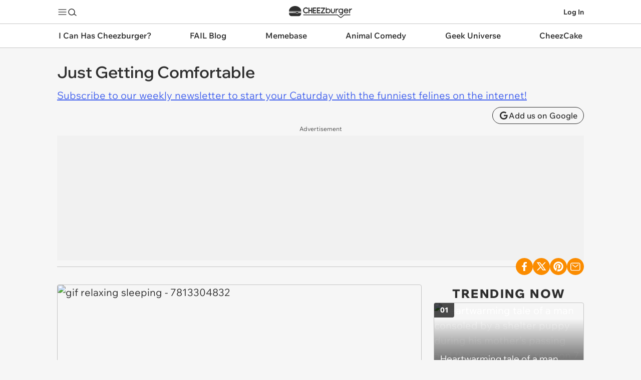

--- FILE ---
content_type: text/css; charset=utf-8
request_url: https://i.chzbgr.com/s/release_20260121.1725/sass/RF_Moist/btf-spp-list.scss
body_size: 520
content:
.chz-list{display:flex;flex-direction:column;gap:var(--chz-space-xl)}.chz-list li{display:flex;flex-direction:column;gap:var(--chz-space-m)}.chz-list li .chz-title{font-size:var(--chz-text-h1);font-weight:var(--chz-text-extrabold);line-height:40px}.chz-list li .chz-title .chz-number{color:var(--chz-color-channel);flex-shrink:0}.chz-suggested-in-list{border:1px solid var(--chz-color-separator);border-radius:var(--chz-radius-l);padding:var(--chz-space-xl)}.chz-suggested-in-list .chz-item{min-width:calc(50% - var(--chz-space-xl))}@media (max-width: 600px){.chz-suggested-in-list .chz-item{min-width:85%}.chz-suggested-in-list .chz-actions{display:none}}.chz-teaser-card{--chz-card-padding: var(--chz-space-xl);--chz-card-gap: var(--chz-space-m);position:relative;display:flex;flex-direction:column;gap:var(--chz-card-gap)}.chz-teaser-card.chz-recommended{display:grid;grid-template-columns:1fr 1.5fr;gap:var(--chz-space-xl)}.chz-teaser-card .chz-thumbnail{border-radius:var(--chz-radius-s);overflow:hidden;border:1px solid var(--chz-color-separator)}.chz-teaser-card .chz-title{flex:1}.chz-teaser-card .chz-type-hint{position:absolute;bottom:0;height:35px;width:60px;background-color:var(--chz-color-highlight-text);color:white;border-radius:0 var(--chz-radius-m) 0 0;opacity:.7;display:flex;align-items:center;justify-content:center}.chz-teaser-card .chz-type-hint svg{width:28px;height:15px}.chz-teaser-card.chz-s{--chz-card-padding: var(--chz-space-l)}@media (max-width: 600px){.chz-teaser-card.chz-mini{display:grid;grid-template:1fr/[thumbnail] 0.75fr [title] 1fr}.chz-teaser-card.chz-mini .chz-metadata{grid-column:1 / 3}.chz-teaser-card.chz-recommended{display:flex;flex-direction:column}}.chz-scroller .chz-items.chz-snap{scroll-snap-type:both mandatory}.chz-scroller .chz-items.chz-x{overflow:auto hidden}.chz-scroller .chz-items.chz-y{overflow:hidden auto}.chz-scroller .chz-items .chz-item{scroll-snap-align:start}@media (max-width: 900px){.chz-scroller .chz-items.chz-mob-dir-swap.chz-x{overflow:hidden auto}.chz-scroller .chz-items.chz-mob-dir-swap.chz-y{overflow:auto hidden}}@media (hover: hover){.chz-scrollbar{scrollbar-width:thin;scrollbar-color:transparent transparent}.chz-scrollbar::-webkit-scrollbar{height:8px;width:8px;background:transparent}.chz-scrollbar::-webkit-scrollbar-thumb{border-radius:4px;background:transparent}.chz-scrollbar.chz-always,.chz-scrollbar:hover{scrollbar-color:var(--chz-color-separator) transparent;will-change:content}.chz-scrollbar.chz-always::-webkit-scrollbar-thumb,.chz-scrollbar:hover::-webkit-scrollbar-thumb{background:var(--chz-color-separator)}.chz-scrollbar.chz-always::-webkit-scrollbar-thumb:hover,.chz-scrollbar:hover::-webkit-scrollbar-thumb:hover{background:var(--chz-color-separator-hard)}}
